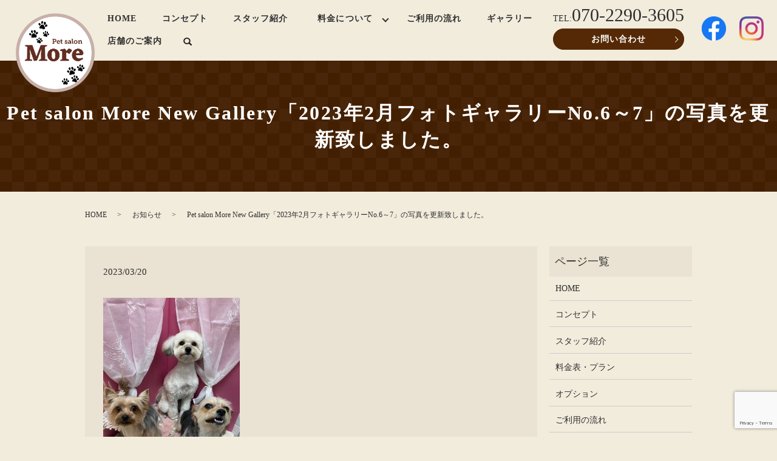

--- FILE ---
content_type: text/html; charset=UTF-8
request_url: https://www.pet-salon-more.com/news/1224
body_size: 6206
content:
  <!DOCTYPE HTML>
<html lang="ja">
<head prefix="og: http://ogp.me/ns# fb: http://ogp.me/ns/fb# article: http://ogp.me/ns/article#">
  <meta charset="utf-8">
  <meta http-equiv="X-UA-Compatible" content="IE=edge,chrome=1">
  <meta name="viewport" content="width=device-width, initial-scale=1">
  <title>Pet salon More New Gallery「2023年2月フォトギャラリーNo.6～7」の写真を更新致しました。</title>

		<!-- All in One SEO 4.1.0.3 -->
		<link rel="canonical" href="https://www.pet-salon-more.com/news/1224" />
		<meta property="og:site_name" content="Pet salon More" />
		<meta property="og:type" content="article" />
		<meta property="og:title" content="Pet salon More New Gallery「2023年2月フォトギャラリーNo.6～7」の写真を更新致しました。" />
		<meta property="og:url" content="https://www.pet-salon-more.com/news/1224" />
		<meta property="og:image" content="https://www.pet-salon-more.com/wp-content/uploads/logo_ogp.jpg" />
		<meta property="og:image:secure_url" content="https://www.pet-salon-more.com/wp-content/uploads/logo_ogp.jpg" />
		<meta property="og:image:width" content="1200" />
		<meta property="og:image:height" content="630" />
		<meta property="article:published_time" content="2023-03-20T11:11:48Z" />
		<meta property="article:modified_time" content="2023-03-20T11:11:48Z" />
		<meta name="twitter:card" content="summary_large_image" />
		<meta name="twitter:domain" content="www.pet-salon-more.com" />
		<meta name="twitter:title" content="Pet salon More New Gallery「2023年2月フォトギャラリーNo.6～7」の写真を更新致しました。" />
		<meta name="twitter:image" content="https://www.pet-salon-more.com/wp-content/uploads/logo_ogp.jpg" />
		<script type="application/ld+json" class="aioseo-schema">
			{"@context":"https:\/\/schema.org","@graph":[{"@type":"WebSite","@id":"https:\/\/www.pet-salon-more.com\/#website","url":"https:\/\/www.pet-salon-more.com\/","name":"Pet salon More","description":"\u4e16\u7530\u8c37\u533a\u306b\u3042\u308bPet salon More\u306f\u3001\u3044\u308d\u3044\u308d\u306a\u300c\u3082\u3063\u3068\u300d\u3092\u63d0\u4f9b\u3067\u304d\u308b\u30b5\u30ed\u30f3\u3092\u76ee\u6307\u3057\u3066\u3044\u307e\u3059\u3002","publisher":{"@id":"https:\/\/www.pet-salon-more.com\/#organization"}},{"@type":"Organization","@id":"https:\/\/www.pet-salon-more.com\/#organization","name":"Pet Salon More","url":"https:\/\/www.pet-salon-more.com\/","logo":{"@type":"ImageObject","@id":"https:\/\/www.pet-salon-more.com\/#organizationLogo","url":"https:\/\/www.pet-salon-more.com\/wp-content\/uploads\/logo_ogp.jpg","width":"1200","height":"630"},"image":{"@id":"https:\/\/www.pet-salon-more.com\/#organizationLogo"}},{"@type":"BreadcrumbList","@id":"https:\/\/www.pet-salon-more.com\/news\/1224#breadcrumblist","itemListElement":[{"@type":"ListItem","@id":"https:\/\/www.pet-salon-more.com\/#listItem","position":"1","item":{"@id":"https:\/\/www.pet-salon-more.com\/#item","name":"\u30db\u30fc\u30e0","description":"\u4e16\u7530\u8c37\u533a\u306b\u3042\u308bPet salon More\u306f\u3001\u3044\u308d\u3044\u308d\u306a\u300c\u3082\u3063\u3068\u300d\u3092\u63d0\u4f9b\u3067\u304d\u308b\u30b5\u30ed\u30f3\u3092\u76ee\u6307\u3057\u3066\u3044\u307e\u3059\u3002","url":"https:\/\/www.pet-salon-more.com\/"},"nextItem":"https:\/\/www.pet-salon-more.com\/news\/#listItem"},{"@type":"ListItem","@id":"https:\/\/www.pet-salon-more.com\/news\/#listItem","position":"2","item":{"@id":"https:\/\/www.pet-salon-more.com\/news\/#item","name":"\u304a\u77e5\u3089\u305b","url":"https:\/\/www.pet-salon-more.com\/news\/"},"previousItem":"https:\/\/www.pet-salon-more.com\/#listItem"}]},{"@type":"Person","@id":"https:\/\/www.pet-salon-more.com\/author\/authorname#author","url":"https:\/\/www.pet-salon-more.com\/author\/authorname","name":"root","image":{"@type":"ImageObject","@id":"https:\/\/www.pet-salon-more.com\/news\/1224#authorImage","url":"https:\/\/secure.gravatar.com\/avatar\/91fea1e8b24598ae19191a59743fab2c?s=96&d=mm&r=g","width":"96","height":"96","caption":"root"}},{"@type":"WebPage","@id":"https:\/\/www.pet-salon-more.com\/news\/1224#webpage","url":"https:\/\/www.pet-salon-more.com\/news\/1224","name":"Pet salon More New Gallery\u300c2023\u5e742\u6708\u30d5\u30a9\u30c8\u30ae\u30e3\u30e9\u30ea\u30fcNo.6\uff5e7\u300d\u306e\u5199\u771f\u3092\u66f4\u65b0\u81f4\u3057\u307e\u3057\u305f\u3002","inLanguage":"ja","isPartOf":{"@id":"https:\/\/www.pet-salon-more.com\/#website"},"breadcrumb":{"@id":"https:\/\/www.pet-salon-more.com\/news\/1224#breadcrumblist"},"author":"https:\/\/www.pet-salon-more.com\/news\/1224#author","creator":"https:\/\/www.pet-salon-more.com\/news\/1224#author","datePublished":"2023-03-20T11:11:48+09:00","dateModified":"2023-03-20T11:11:48+09:00"},{"@type":"Article","@id":"https:\/\/www.pet-salon-more.com\/news\/1224#article","name":"Pet salon More New Gallery\u300c2023\u5e742\u6708\u30d5\u30a9\u30c8\u30ae\u30e3\u30e9\u30ea\u30fcNo.6\uff5e7\u300d\u306e\u5199\u771f\u3092\u66f4\u65b0\u81f4\u3057\u307e\u3057\u305f\u3002","headline":"Pet salon More New Gallery\u300c2023\u5e742\u6708\u30d5\u30a9\u30c8\u30ae\u30e3\u30e9\u30ea\u30fcNo.6\uff5e7\u300d\u306e\u5199\u771f\u3092\u66f4\u65b0\u81f4\u3057\u307e\u3057\u305f\u3002","author":{"@id":"https:\/\/www.pet-salon-more.com\/author\/authorname#author"},"publisher":{"@id":"https:\/\/www.pet-salon-more.com\/#organization"},"datePublished":"2023-03-20T11:11:48+09:00","dateModified":"2023-03-20T11:11:48+09:00","articleSection":"\u304a\u77e5\u3089\u305b","mainEntityOfPage":{"@id":"https:\/\/www.pet-salon-more.com\/news\/1224#webpage"},"isPartOf":{"@id":"https:\/\/www.pet-salon-more.com\/news\/1224#webpage"},"image":{"@type":"ImageObject","@id":"https:\/\/www.pet-salon-more.com\/#articleImage","url":"\/wp-content\/uploads\/IMG-1896-225x300.jpg"}}]}
		</script>
		<!-- All in One SEO -->

<link rel='dns-prefetch' href='//www.google.com' />
<link rel="alternate" type="application/rss+xml" title="Pet salon More &raquo; Pet salon More New Gallery「2023年2月フォトギャラリーNo.6～7」の写真を更新致しました。 のコメントのフィード" href="https://www.pet-salon-more.com/news/1224/feed" />
<link rel='stylesheet' id='wp-block-library-css'  href='https://www.pet-salon-more.com/wp-includes/css/dist/block-library/style.min.css?ver=5.7.14' type='text/css' media='all' />
<link rel='stylesheet' id='contact-form-7-css'  href='https://www.pet-salon-more.com/wp-content/plugins/contact-form-7/includes/css/styles.css?ver=5.4.1' type='text/css' media='all' />
<script type='text/javascript' src='https://www.pet-salon-more.com/wp-content/themes/pet-salon-more.com_theme/assets/js/vendor/jquery.min.js?ver=5.7.14' id='jquery-js'></script>
<link rel='shortlink' href='https://www.pet-salon-more.com/?p=1224' />
<style>.gallery .gallery-item img { width: auto; height: auto; }</style>  <link href="https://www.pet-salon-more.com/wp-content/themes/pet-salon-more.com_theme/assets/css/main.css?1768676528" rel="stylesheet" >
  <script src="https://www.pet-salon-more.com/wp-content/themes/pet-salon-more.com_theme/assets/js/vendor/respond.min.js"></script>
  <script type="application/ld+json">
  {
    "@context": "http://schema.org",
    "@type": "BreadcrumbList",
    "itemListElement":
    [
      {
      "@type": "ListItem",
      "position": 1,
      "item":
      {
        "@id": "https://www.pet-salon-more.com/",
        "name": "Pet salon More"
      }
    },
{
      "@type": "ListItem",
      "position": 2,
      "item":
      {
        "@id": "https://www.pet-salon-more.com/category/news/",
        "name": "お知らせ"
      }
    },
{
      "@type": "ListItem",
      "position": 3,
      "item":
      {
        "@id": "https://www.pet-salon-more.com/news/1224/",
        "name": "Pet salon More New Gallery「2023年2月フォトギャラリーNo.6～7」の写真を更新致しました。"
      }
    }    ]
  }
  </script>


<script type="application/ld+json">
  {
    "@context": "http://schema.org/",
    "@type": "LocalBusiness",
    "name": "Pet salon More",
    "address": "〒157-0062 東京都世田谷区南烏山1丁目15-25 クープル南原1F",
    "telephone": "070-2290-3605",
    "faxNumber": "",
    "url": "https://www.pet-salon-more.com",
    "email": "info@pet-salon-more.com",
    "image": "https://www.pet-salon-more.com/wp-content/uploads/logo_ogp.jpg",
    "logo": "https://www.pet-salon-more.com/wp-content/uploads/logo_org.png"
  }
</script>
</head>
<body class="scrollTop">

  <div id="fb-root"></div>
  <script>(function(d, s, id) {
    var js, fjs = d.getElementsByTagName(s)[0];
    if (d.getElementById(id)) return;
    js = d.createElement(s); js.id = id;
    js.src = "https://connect.facebook.net/ja_JP/sdk.js#xfbml=1&version=v2.9";
    fjs.parentNode.insertBefore(js, fjs);
  }(document, 'script', 'facebook-jssdk'));</script>

  <header>
    <div class="primary_header">
      <div class="container">
        <div class="row">
          <div class="hdr_info_wrap">
            <div class="hdr_info">
          		<div class="hdr_info__inner">
          			<p class="hdr_info__tel">TEL:<span>070-2290-3605</span></p>
                <p class="more hdr_info__button">
                  <a href="/contact" class="add_arrow">お問い合わせ</a>
                </p>
                <span class="hdr_info_sp"><a href="tel:070-2290-3605"><img src="/wp-content/uploads/icon_tel.png" alt="TEL"></a></span>
              </div>
              <div class="row sp_image_cols sp_col2 sns-button-wrap">
          			<div class="col span_6">
          				<figure>
          					<a href="https://www.facebook.com/Pet-salon-More-%E3%82%AF%E3%83%BC%E3%83%97%E3%83%AB%E5%8D%97%E5%8E%9F-100760232358520" target="_blank"><img src="/wp-content/uploads/facebook.png" alt="Facebook"></a>
          				</figure>
          			</div>
          			<div class="col span_6">
          				<figure>
          					<a href="https://www.instagram.com/petsalonmore/" target="_blank"><img src="/wp-content/uploads/instagram.png" alt="Instagram"></a>
          				</figure>
          			</div>
          		</div>
            </div>
          </div>
                    <div class="title">
            <a href="https://www.pet-salon-more.com/">
              <img src="/wp-content/uploads/logo.png" alt="Pet salon More"/>
            </a>
          </div>
          <nav class="global_nav"><ul><li><a href="https://www.pet-salon-more.com/">HOME</a></li>
<li><a href="https://www.pet-salon-more.com/concept">コンセプト</a></li>
<li><a href="https://www.pet-salon-more.com/staff">スタッフ紹介</a></li>
<li class="has_under"><a href="#">料金について</a>
<ul class="sub-menu">
	<li><a href="https://www.pet-salon-more.com/fee">料金表・プラン</a></li>
	<li><a href="https://www.pet-salon-more.com/option">オプション</a></li>
</ul>
</li>
<li><a href="https://www.pet-salon-more.com/flow">ご利用の流れ</a></li>
<li><a href="https://www.pet-salon-more.com/gallery">ギャラリー</a></li>
<li><a href="https://www.pet-salon-more.com/guide">店舗のご案内</a></li>

                <li class="gnav_search">
                  <a href="#">search</a>
  <div class="epress_search">
    <form method="get" action="https://www.pet-salon-more.com/">
      <input type="text" placeholder="" class="text" name="s" autocomplete="off" value="">
      <input type="submit" value="Search" class="submit">
    </form>
  </div>
  </li>
              </ul>
              <div class="menu_icon">
                <a href="#menu"><span>メニュー開閉</span></a>
              </div></nav>        </div>
      </div>
    </div>
  </header>

  <main>
              <h1 class="wow" style="">
                  Pet salon More New Gallery「2023年2月フォトギャラリーNo.6～7」の写真を更新致しました。                      </h1>

    
    <div class="bread_wrap">
      <div class="container gutters">
        <div class="row bread">
              <ul class="col span_12">
                <li><a href="https://www.pet-salon-more.com">HOME</a></li>
                        <li><a href="https://www.pet-salon-more.com/category/news">お知らせ</a></li>
                                    <li>Pet salon More New Gallery「2023年2月フォトギャラリーNo.6～7」の写真を更新致しました。</li>
                            </ul>
          </div>
      </div>
    </div>
    <section>
      <div class="container gutters">
        <div class="row">
                    <div class="col span_9 column_main">
                  <article class="row article_detail">
      <div class="article_date">
        <p>2023/03/20</p>
      </div>
      <div class="row">
        <div class="col span_12">
          <img src="/wp-content/uploads/IMG-1896-225x300.jpg" alt="" class="wp-edited-image" /><br /><br /><br /><span>Pet salon More New Gallery <a href="https://www.pet-salon-more.com/category/gallery2">ギャラリー (pet-salon-more.com)</a>を更新致しました。</span><br /><br /><span>撮影ブースの前でトリミング後の姿、トリミング中の姿をお撮りして、お写真のプレゼントを行っています。</span><br /><br /><a href="https://www.instagram.com/petsalonmore/">Pet salon More(@petsalonmore) • Instagram写真と動画</a><br /><br /><span>インスタグラムも、更新中ですのでご覧ください。</span><br /><br /><br /><span>ご新規様、ご予約承り中です。<br /></span><br /><br /><span>当日のご予約はお電話でお気軽にお問い合わせください。</span><br /><br /><span>また営業時間外は、下記サイトより仮予約も可能となっております。</span><br /><br /><a href="https://step.petlife.asia/petreserve/subjectlist/index/cid/s1249323?SITE_CODE=hp">Pet salon More | EPARKペットライフ (petlife.asia)</a><br /><br /><br /><span>杉並区に近接、世田谷区にあるわんちゃん、ねこちゃんのトリミングサロンです。<br /><br /></span><span>Pet salon More</span><br /><span>〒157-0062<br />東京都世田谷区南烏山1丁目15-25 </span><span>クープル南原1F</span><br /><span>営業時間:</span><span>10:00～19:00<br /></span><span>電話番号:</span><a href="tel:070-2290-3605">070-2290-3605</a><br /><br /><span>・【京王線】八幡山駅から徒歩7分</span><br /><span>・【京王線】芦花公園駅から徒歩7分<br />・駐車場1台完備。<br />・クレジットカード、バーコード決済、各種対応しております。</span>        </div>
      </div>

          </article>

    <div class='epress_pager'>
      <div class="epress_pager_prev">
        <a href="https://www.pet-salon-more.com/news/1198" rel="prev">Pet salon More New Gallery「2023年2月フォトギャラリーNo.4～5」の写真を更新致しました。</a>      </div>
      <div class="epress_pager_next">
        <a href="https://www.pet-salon-more.com/news/1243" rel="next">Pet salon More New Gallery「2023年2月フォトギャラリーNo.8～9」の写真を更新致しました。</a>      </div>
    </div>
                </div>
          <div class="col span_3 column_sub">
            <div class="sidebar">
  <div class="widget_wrap"><p class="widget_header">ページ一覧</p>
			<ul>
				<li class="page_item page-item-14"><a href="https://www.pet-salon-more.com/">HOME</a></li>
<li class="page_item page-item-17"><a href="https://www.pet-salon-more.com/concept">コンセプト</a></li>
<li class="page_item page-item-29"><a href="https://www.pet-salon-more.com/staff">スタッフ紹介</a></li>
<li class="page_item page-item-19"><a href="https://www.pet-salon-more.com/fee">料金表・プラン</a></li>
<li class="page_item page-item-27"><a href="https://www.pet-salon-more.com/option">オプション</a></li>
<li class="page_item page-item-21"><a href="https://www.pet-salon-more.com/flow">ご利用の流れ</a></li>
<li class="page_item page-item-23"><a href="https://www.pet-salon-more.com/gallery">ギャラリー</a></li>
<li class="page_item page-item-25"><a href="https://www.pet-salon-more.com/guide">店舗のご案内</a></li>
<li class="page_item page-item-12"><a href="https://www.pet-salon-more.com/contact">お問い合わせ</a></li>
<li class="page_item page-item-15"><a href="https://www.pet-salon-more.com/policy">プライバシーポリシー</a></li>
<li class="page_item page-item-16"><a href="https://www.pet-salon-more.com/sitemap">サイトマップ</a></li>
			</ul>

			</div><div class="widget_wrap"><p class="widget_header">カテゴリー</p>
			<ul>
					<li class="cat-item cat-item-2"><a href="https://www.pet-salon-more.com/category/news">お知らせ</a>
</li>
	<li class="cat-item cat-item-9"><a href="https://www.pet-salon-more.com/category/gallery2">ギャラリー</a>
</li>
			</ul>

			</div>
		<div class="widget_wrap">
		<p class="widget_header">最近の投稿</p>
		<ul>
											<li>
					<a href="https://www.pet-salon-more.com/news/1712">Pet salon More 2026年1月の定休日のお知らせです。</a>
									</li>
											<li>
					<a href="https://www.pet-salon-more.com/news/1708">Pet salon More 2025年12月の定休日のお知らせです。</a>
									</li>
											<li>
					<a href="https://www.pet-salon-more.com/news/1704">Pet salon More 2025年11月の定休日のお知らせです。</a>
									</li>
											<li>
					<a href="https://www.pet-salon-more.com/news/1699">Pet salon More 2025年10月の定休日のお知らせです。</a>
									</li>
											<li>
					<a href="https://www.pet-salon-more.com/news/1695">Pet salon More 2025年9月の定休日のお知らせです。</a>
									</li>
					</ul>

		</div>1</div>
<div>
<style>
.share_button {
  letter-spacing: -.40em;
  padding-top: 30px;
  margin-bottom: 7%;
  list-style: none;
}
.share_button > * {
  letter-spacing: normal;
  vertical-align: bottom;
  margin: 10px 0;
  line-height: 0;
}
.column_sub .share_button {
  margin-top: 0;
  padding-top: 0;
}
@media ( min-width : 768px ) {
  footer .share_button{
    padding-top: 30px;
    margin-bottom: 10px;
    text-align: center;
  }
  footer .share_button li{
    margin: 0 10px 0 0;
    display: inline-block;
  }
  footer .share_button li:last-child{
    margin-right: 0;
  }
}
</style>
  <ul class="container share_button">
    <li>
      <!-- Facebook -->
      <div class="fb-share-button" data-href="https://www.pet-salon-more.com/news/1224" data-layout="button" data-size="small" data-mobile-iframe="false"><a class="fb-xfbml-parse-ignore" target="_blank" href="https://www.facebook.com/sharer/sharer.php?u=http%3A%2F%2Fwww.%2F&amp;src=sdkpreparse">シェア</a></div>
    </li>
    <li>
      <!-- Twitter -->
      <a href="https://twitter.com/share" class="twitter-share-button" data-lang="ja">ツイート</a>
      <script>!function(d,s,id){var js,fjs=d.getElementsByTagName(s)[0],p=/^http:/.test(d.location)?'http':'https';if(!d.getElementById(id)){js=d.createElement(s);js.id=id;js.src=p+'://platform.twitter.com/widgets.js';fjs.parentNode.insertBefore(js,fjs);}}(document,'script','twitter-wjs');</script>
    </li>
    <li>
      <!-- LINE -->
      <div class="line-it-button" data-lang="ja" data-type="share-a" data-ver="3" data-url="https://www.pet-salon-more.com/news/1224" data-color="default" data-size="small" data-count="false" style="display: none;"></div>
      <script src="https://www.line-website.com/social-plugins/js/thirdparty/loader.min.js" async="async" defer="defer"></script>
    </li>
  </ul>
</div>
          </div>
                  </div>
      </div>
    </section>

  </main>
<footer>    <div class="footer_fixed">
      <p class="more text-center">
        <a href="tel:070-2290-3605" class="add_arrow">
          <span class="button__text"><i class="fas fa-phone"></i>電話</span>
        </a>
      </p>
      <p class="more text-center">
        <a href="/contact" class="add_arrow">
          <span class="button__text"><i class="fas fa-mobile-alt"></i>お問い合わせ</span>
        </a>
      </p>
      <p class="more text-center exLink">
        <a href="https://step.petlife.asia/petreserve/subjectlist/index/cid/s1249323?SITE_CODE=hp" class="add_arrow" target="_blank" rel="noopener noreferrer">
          <span class="button__text"><i class="fas fa-mobile-alt"></i>Web予約</span>
        </a>
      </p>
    </div>
    <div class="footer_nav_wrap">
      <div class="container">
        <div class="row">
        <nav class="col span_12 pc-only"><ul><li><a href="https://www.pet-salon-more.com/">HOME</a></li>
<li><a href="https://www.pet-salon-more.com/concept">コンセプト</a></li>
<li><a href="https://www.pet-salon-more.com/staff">スタッフ紹介</a></li>
<li><a href="https://www.pet-salon-more.com/fee">料金表・プラン</a></li>
<li><a href="https://www.pet-salon-more.com/option">オプション</a></li>
<li><a href="https://www.pet-salon-more.com/flow">ご利用の流れ</a></li>
<li><a href="https://www.pet-salon-more.com/gallery">ギャラリー</a></li>
<li><a href="https://www.pet-salon-more.com/guide">店舗のご案内</a></li>
<li><a href="https://www.pet-salon-more.com/contact">お問い合わせ</a></li>
<li><a href="https://www.pet-salon-more.com/policy">プライバシーポリシー</a></li>
<li><a href="https://www.pet-salon-more.com/sitemap">サイトマップ</a></li>
</ul></nav>        </div>
      </div>
    </div>
    <div class="footer_copyright_wrap">
      <div class="container">
        <div class="row">
          <div class="col span_12">
            <p>Copyright &copy; Pet salon More All Rights Reserved.<br>
              【掲載の記事・写真・イラストなどの無断複写・転載を禁じます】</p>
          </div>
        </div>
      </div>
    </div>
    <p class="pagetop"><a href="#top"></a></p>
  </footer>

  <script src="https://www.pet-salon-more.com/wp-content/themes/pet-salon-more.com_theme/assets/js/vendor/bundle.js"></script>
  <script src="https://www.pet-salon-more.com/wp-content/themes/pet-salon-more.com_theme/assets/js/main.js?"></script>

  <script type='text/javascript' src='https://www.pet-salon-more.com/wp-includes/js/dist/vendor/wp-polyfill.min.js?ver=7.4.4' id='wp-polyfill-js'></script>
<script type='text/javascript' id='wp-polyfill-js-after'>
( 'fetch' in window ) || document.write( '<script src="https://www.pet-salon-more.com/wp-includes/js/dist/vendor/wp-polyfill-fetch.min.js?ver=3.0.0"></scr' + 'ipt>' );( document.contains ) || document.write( '<script src="https://www.pet-salon-more.com/wp-includes/js/dist/vendor/wp-polyfill-node-contains.min.js?ver=3.42.0"></scr' + 'ipt>' );( window.DOMRect ) || document.write( '<script src="https://www.pet-salon-more.com/wp-includes/js/dist/vendor/wp-polyfill-dom-rect.min.js?ver=3.42.0"></scr' + 'ipt>' );( window.URL && window.URL.prototype && window.URLSearchParams ) || document.write( '<script src="https://www.pet-salon-more.com/wp-includes/js/dist/vendor/wp-polyfill-url.min.js?ver=3.6.4"></scr' + 'ipt>' );( window.FormData && window.FormData.prototype.keys ) || document.write( '<script src="https://www.pet-salon-more.com/wp-includes/js/dist/vendor/wp-polyfill-formdata.min.js?ver=3.0.12"></scr' + 'ipt>' );( Element.prototype.matches && Element.prototype.closest ) || document.write( '<script src="https://www.pet-salon-more.com/wp-includes/js/dist/vendor/wp-polyfill-element-closest.min.js?ver=2.0.2"></scr' + 'ipt>' );( 'objectFit' in document.documentElement.style ) || document.write( '<script src="https://www.pet-salon-more.com/wp-includes/js/dist/vendor/wp-polyfill-object-fit.min.js?ver=2.3.4"></scr' + 'ipt>' );
</script>
<script type='text/javascript' id='contact-form-7-js-extra'>
/* <![CDATA[ */
var wpcf7 = {"api":{"root":"https:\/\/www.pet-salon-more.com\/wp-json\/","namespace":"contact-form-7\/v1"}};
/* ]]> */
</script>
<script type='text/javascript' src='https://www.pet-salon-more.com/wp-content/plugins/contact-form-7/includes/js/index.js?ver=5.4.1' id='contact-form-7-js'></script>
<script type='text/javascript' src='https://www.google.com/recaptcha/api.js?render=6LdTGMoeAAAAAJ87xI4ewkyw40pMY8E5q31GPnxj&#038;ver=3.0' id='google-recaptcha-js'></script>
<script type='text/javascript' id='wpcf7-recaptcha-js-extra'>
/* <![CDATA[ */
var wpcf7_recaptcha = {"sitekey":"6LdTGMoeAAAAAJ87xI4ewkyw40pMY8E5q31GPnxj","actions":{"homepage":"homepage","contactform":"contactform"}};
/* ]]> */
</script>
<script type='text/javascript' src='https://www.pet-salon-more.com/wp-content/plugins/contact-form-7/modules/recaptcha/index.js?ver=5.4.1' id='wpcf7-recaptcha-js'></script>
</body>
</html>


--- FILE ---
content_type: text/html; charset=utf-8
request_url: https://www.google.com/recaptcha/api2/anchor?ar=1&k=6LdTGMoeAAAAAJ87xI4ewkyw40pMY8E5q31GPnxj&co=aHR0cHM6Ly93d3cucGV0LXNhbG9uLW1vcmUuY29tOjQ0Mw..&hl=en&v=PoyoqOPhxBO7pBk68S4YbpHZ&size=invisible&anchor-ms=20000&execute-ms=30000&cb=2fwsfgcpv46q
body_size: 48587
content:
<!DOCTYPE HTML><html dir="ltr" lang="en"><head><meta http-equiv="Content-Type" content="text/html; charset=UTF-8">
<meta http-equiv="X-UA-Compatible" content="IE=edge">
<title>reCAPTCHA</title>
<style type="text/css">
/* cyrillic-ext */
@font-face {
  font-family: 'Roboto';
  font-style: normal;
  font-weight: 400;
  font-stretch: 100%;
  src: url(//fonts.gstatic.com/s/roboto/v48/KFO7CnqEu92Fr1ME7kSn66aGLdTylUAMa3GUBHMdazTgWw.woff2) format('woff2');
  unicode-range: U+0460-052F, U+1C80-1C8A, U+20B4, U+2DE0-2DFF, U+A640-A69F, U+FE2E-FE2F;
}
/* cyrillic */
@font-face {
  font-family: 'Roboto';
  font-style: normal;
  font-weight: 400;
  font-stretch: 100%;
  src: url(//fonts.gstatic.com/s/roboto/v48/KFO7CnqEu92Fr1ME7kSn66aGLdTylUAMa3iUBHMdazTgWw.woff2) format('woff2');
  unicode-range: U+0301, U+0400-045F, U+0490-0491, U+04B0-04B1, U+2116;
}
/* greek-ext */
@font-face {
  font-family: 'Roboto';
  font-style: normal;
  font-weight: 400;
  font-stretch: 100%;
  src: url(//fonts.gstatic.com/s/roboto/v48/KFO7CnqEu92Fr1ME7kSn66aGLdTylUAMa3CUBHMdazTgWw.woff2) format('woff2');
  unicode-range: U+1F00-1FFF;
}
/* greek */
@font-face {
  font-family: 'Roboto';
  font-style: normal;
  font-weight: 400;
  font-stretch: 100%;
  src: url(//fonts.gstatic.com/s/roboto/v48/KFO7CnqEu92Fr1ME7kSn66aGLdTylUAMa3-UBHMdazTgWw.woff2) format('woff2');
  unicode-range: U+0370-0377, U+037A-037F, U+0384-038A, U+038C, U+038E-03A1, U+03A3-03FF;
}
/* math */
@font-face {
  font-family: 'Roboto';
  font-style: normal;
  font-weight: 400;
  font-stretch: 100%;
  src: url(//fonts.gstatic.com/s/roboto/v48/KFO7CnqEu92Fr1ME7kSn66aGLdTylUAMawCUBHMdazTgWw.woff2) format('woff2');
  unicode-range: U+0302-0303, U+0305, U+0307-0308, U+0310, U+0312, U+0315, U+031A, U+0326-0327, U+032C, U+032F-0330, U+0332-0333, U+0338, U+033A, U+0346, U+034D, U+0391-03A1, U+03A3-03A9, U+03B1-03C9, U+03D1, U+03D5-03D6, U+03F0-03F1, U+03F4-03F5, U+2016-2017, U+2034-2038, U+203C, U+2040, U+2043, U+2047, U+2050, U+2057, U+205F, U+2070-2071, U+2074-208E, U+2090-209C, U+20D0-20DC, U+20E1, U+20E5-20EF, U+2100-2112, U+2114-2115, U+2117-2121, U+2123-214F, U+2190, U+2192, U+2194-21AE, U+21B0-21E5, U+21F1-21F2, U+21F4-2211, U+2213-2214, U+2216-22FF, U+2308-230B, U+2310, U+2319, U+231C-2321, U+2336-237A, U+237C, U+2395, U+239B-23B7, U+23D0, U+23DC-23E1, U+2474-2475, U+25AF, U+25B3, U+25B7, U+25BD, U+25C1, U+25CA, U+25CC, U+25FB, U+266D-266F, U+27C0-27FF, U+2900-2AFF, U+2B0E-2B11, U+2B30-2B4C, U+2BFE, U+3030, U+FF5B, U+FF5D, U+1D400-1D7FF, U+1EE00-1EEFF;
}
/* symbols */
@font-face {
  font-family: 'Roboto';
  font-style: normal;
  font-weight: 400;
  font-stretch: 100%;
  src: url(//fonts.gstatic.com/s/roboto/v48/KFO7CnqEu92Fr1ME7kSn66aGLdTylUAMaxKUBHMdazTgWw.woff2) format('woff2');
  unicode-range: U+0001-000C, U+000E-001F, U+007F-009F, U+20DD-20E0, U+20E2-20E4, U+2150-218F, U+2190, U+2192, U+2194-2199, U+21AF, U+21E6-21F0, U+21F3, U+2218-2219, U+2299, U+22C4-22C6, U+2300-243F, U+2440-244A, U+2460-24FF, U+25A0-27BF, U+2800-28FF, U+2921-2922, U+2981, U+29BF, U+29EB, U+2B00-2BFF, U+4DC0-4DFF, U+FFF9-FFFB, U+10140-1018E, U+10190-1019C, U+101A0, U+101D0-101FD, U+102E0-102FB, U+10E60-10E7E, U+1D2C0-1D2D3, U+1D2E0-1D37F, U+1F000-1F0FF, U+1F100-1F1AD, U+1F1E6-1F1FF, U+1F30D-1F30F, U+1F315, U+1F31C, U+1F31E, U+1F320-1F32C, U+1F336, U+1F378, U+1F37D, U+1F382, U+1F393-1F39F, U+1F3A7-1F3A8, U+1F3AC-1F3AF, U+1F3C2, U+1F3C4-1F3C6, U+1F3CA-1F3CE, U+1F3D4-1F3E0, U+1F3ED, U+1F3F1-1F3F3, U+1F3F5-1F3F7, U+1F408, U+1F415, U+1F41F, U+1F426, U+1F43F, U+1F441-1F442, U+1F444, U+1F446-1F449, U+1F44C-1F44E, U+1F453, U+1F46A, U+1F47D, U+1F4A3, U+1F4B0, U+1F4B3, U+1F4B9, U+1F4BB, U+1F4BF, U+1F4C8-1F4CB, U+1F4D6, U+1F4DA, U+1F4DF, U+1F4E3-1F4E6, U+1F4EA-1F4ED, U+1F4F7, U+1F4F9-1F4FB, U+1F4FD-1F4FE, U+1F503, U+1F507-1F50B, U+1F50D, U+1F512-1F513, U+1F53E-1F54A, U+1F54F-1F5FA, U+1F610, U+1F650-1F67F, U+1F687, U+1F68D, U+1F691, U+1F694, U+1F698, U+1F6AD, U+1F6B2, U+1F6B9-1F6BA, U+1F6BC, U+1F6C6-1F6CF, U+1F6D3-1F6D7, U+1F6E0-1F6EA, U+1F6F0-1F6F3, U+1F6F7-1F6FC, U+1F700-1F7FF, U+1F800-1F80B, U+1F810-1F847, U+1F850-1F859, U+1F860-1F887, U+1F890-1F8AD, U+1F8B0-1F8BB, U+1F8C0-1F8C1, U+1F900-1F90B, U+1F93B, U+1F946, U+1F984, U+1F996, U+1F9E9, U+1FA00-1FA6F, U+1FA70-1FA7C, U+1FA80-1FA89, U+1FA8F-1FAC6, U+1FACE-1FADC, U+1FADF-1FAE9, U+1FAF0-1FAF8, U+1FB00-1FBFF;
}
/* vietnamese */
@font-face {
  font-family: 'Roboto';
  font-style: normal;
  font-weight: 400;
  font-stretch: 100%;
  src: url(//fonts.gstatic.com/s/roboto/v48/KFO7CnqEu92Fr1ME7kSn66aGLdTylUAMa3OUBHMdazTgWw.woff2) format('woff2');
  unicode-range: U+0102-0103, U+0110-0111, U+0128-0129, U+0168-0169, U+01A0-01A1, U+01AF-01B0, U+0300-0301, U+0303-0304, U+0308-0309, U+0323, U+0329, U+1EA0-1EF9, U+20AB;
}
/* latin-ext */
@font-face {
  font-family: 'Roboto';
  font-style: normal;
  font-weight: 400;
  font-stretch: 100%;
  src: url(//fonts.gstatic.com/s/roboto/v48/KFO7CnqEu92Fr1ME7kSn66aGLdTylUAMa3KUBHMdazTgWw.woff2) format('woff2');
  unicode-range: U+0100-02BA, U+02BD-02C5, U+02C7-02CC, U+02CE-02D7, U+02DD-02FF, U+0304, U+0308, U+0329, U+1D00-1DBF, U+1E00-1E9F, U+1EF2-1EFF, U+2020, U+20A0-20AB, U+20AD-20C0, U+2113, U+2C60-2C7F, U+A720-A7FF;
}
/* latin */
@font-face {
  font-family: 'Roboto';
  font-style: normal;
  font-weight: 400;
  font-stretch: 100%;
  src: url(//fonts.gstatic.com/s/roboto/v48/KFO7CnqEu92Fr1ME7kSn66aGLdTylUAMa3yUBHMdazQ.woff2) format('woff2');
  unicode-range: U+0000-00FF, U+0131, U+0152-0153, U+02BB-02BC, U+02C6, U+02DA, U+02DC, U+0304, U+0308, U+0329, U+2000-206F, U+20AC, U+2122, U+2191, U+2193, U+2212, U+2215, U+FEFF, U+FFFD;
}
/* cyrillic-ext */
@font-face {
  font-family: 'Roboto';
  font-style: normal;
  font-weight: 500;
  font-stretch: 100%;
  src: url(//fonts.gstatic.com/s/roboto/v48/KFO7CnqEu92Fr1ME7kSn66aGLdTylUAMa3GUBHMdazTgWw.woff2) format('woff2');
  unicode-range: U+0460-052F, U+1C80-1C8A, U+20B4, U+2DE0-2DFF, U+A640-A69F, U+FE2E-FE2F;
}
/* cyrillic */
@font-face {
  font-family: 'Roboto';
  font-style: normal;
  font-weight: 500;
  font-stretch: 100%;
  src: url(//fonts.gstatic.com/s/roboto/v48/KFO7CnqEu92Fr1ME7kSn66aGLdTylUAMa3iUBHMdazTgWw.woff2) format('woff2');
  unicode-range: U+0301, U+0400-045F, U+0490-0491, U+04B0-04B1, U+2116;
}
/* greek-ext */
@font-face {
  font-family: 'Roboto';
  font-style: normal;
  font-weight: 500;
  font-stretch: 100%;
  src: url(//fonts.gstatic.com/s/roboto/v48/KFO7CnqEu92Fr1ME7kSn66aGLdTylUAMa3CUBHMdazTgWw.woff2) format('woff2');
  unicode-range: U+1F00-1FFF;
}
/* greek */
@font-face {
  font-family: 'Roboto';
  font-style: normal;
  font-weight: 500;
  font-stretch: 100%;
  src: url(//fonts.gstatic.com/s/roboto/v48/KFO7CnqEu92Fr1ME7kSn66aGLdTylUAMa3-UBHMdazTgWw.woff2) format('woff2');
  unicode-range: U+0370-0377, U+037A-037F, U+0384-038A, U+038C, U+038E-03A1, U+03A3-03FF;
}
/* math */
@font-face {
  font-family: 'Roboto';
  font-style: normal;
  font-weight: 500;
  font-stretch: 100%;
  src: url(//fonts.gstatic.com/s/roboto/v48/KFO7CnqEu92Fr1ME7kSn66aGLdTylUAMawCUBHMdazTgWw.woff2) format('woff2');
  unicode-range: U+0302-0303, U+0305, U+0307-0308, U+0310, U+0312, U+0315, U+031A, U+0326-0327, U+032C, U+032F-0330, U+0332-0333, U+0338, U+033A, U+0346, U+034D, U+0391-03A1, U+03A3-03A9, U+03B1-03C9, U+03D1, U+03D5-03D6, U+03F0-03F1, U+03F4-03F5, U+2016-2017, U+2034-2038, U+203C, U+2040, U+2043, U+2047, U+2050, U+2057, U+205F, U+2070-2071, U+2074-208E, U+2090-209C, U+20D0-20DC, U+20E1, U+20E5-20EF, U+2100-2112, U+2114-2115, U+2117-2121, U+2123-214F, U+2190, U+2192, U+2194-21AE, U+21B0-21E5, U+21F1-21F2, U+21F4-2211, U+2213-2214, U+2216-22FF, U+2308-230B, U+2310, U+2319, U+231C-2321, U+2336-237A, U+237C, U+2395, U+239B-23B7, U+23D0, U+23DC-23E1, U+2474-2475, U+25AF, U+25B3, U+25B7, U+25BD, U+25C1, U+25CA, U+25CC, U+25FB, U+266D-266F, U+27C0-27FF, U+2900-2AFF, U+2B0E-2B11, U+2B30-2B4C, U+2BFE, U+3030, U+FF5B, U+FF5D, U+1D400-1D7FF, U+1EE00-1EEFF;
}
/* symbols */
@font-face {
  font-family: 'Roboto';
  font-style: normal;
  font-weight: 500;
  font-stretch: 100%;
  src: url(//fonts.gstatic.com/s/roboto/v48/KFO7CnqEu92Fr1ME7kSn66aGLdTylUAMaxKUBHMdazTgWw.woff2) format('woff2');
  unicode-range: U+0001-000C, U+000E-001F, U+007F-009F, U+20DD-20E0, U+20E2-20E4, U+2150-218F, U+2190, U+2192, U+2194-2199, U+21AF, U+21E6-21F0, U+21F3, U+2218-2219, U+2299, U+22C4-22C6, U+2300-243F, U+2440-244A, U+2460-24FF, U+25A0-27BF, U+2800-28FF, U+2921-2922, U+2981, U+29BF, U+29EB, U+2B00-2BFF, U+4DC0-4DFF, U+FFF9-FFFB, U+10140-1018E, U+10190-1019C, U+101A0, U+101D0-101FD, U+102E0-102FB, U+10E60-10E7E, U+1D2C0-1D2D3, U+1D2E0-1D37F, U+1F000-1F0FF, U+1F100-1F1AD, U+1F1E6-1F1FF, U+1F30D-1F30F, U+1F315, U+1F31C, U+1F31E, U+1F320-1F32C, U+1F336, U+1F378, U+1F37D, U+1F382, U+1F393-1F39F, U+1F3A7-1F3A8, U+1F3AC-1F3AF, U+1F3C2, U+1F3C4-1F3C6, U+1F3CA-1F3CE, U+1F3D4-1F3E0, U+1F3ED, U+1F3F1-1F3F3, U+1F3F5-1F3F7, U+1F408, U+1F415, U+1F41F, U+1F426, U+1F43F, U+1F441-1F442, U+1F444, U+1F446-1F449, U+1F44C-1F44E, U+1F453, U+1F46A, U+1F47D, U+1F4A3, U+1F4B0, U+1F4B3, U+1F4B9, U+1F4BB, U+1F4BF, U+1F4C8-1F4CB, U+1F4D6, U+1F4DA, U+1F4DF, U+1F4E3-1F4E6, U+1F4EA-1F4ED, U+1F4F7, U+1F4F9-1F4FB, U+1F4FD-1F4FE, U+1F503, U+1F507-1F50B, U+1F50D, U+1F512-1F513, U+1F53E-1F54A, U+1F54F-1F5FA, U+1F610, U+1F650-1F67F, U+1F687, U+1F68D, U+1F691, U+1F694, U+1F698, U+1F6AD, U+1F6B2, U+1F6B9-1F6BA, U+1F6BC, U+1F6C6-1F6CF, U+1F6D3-1F6D7, U+1F6E0-1F6EA, U+1F6F0-1F6F3, U+1F6F7-1F6FC, U+1F700-1F7FF, U+1F800-1F80B, U+1F810-1F847, U+1F850-1F859, U+1F860-1F887, U+1F890-1F8AD, U+1F8B0-1F8BB, U+1F8C0-1F8C1, U+1F900-1F90B, U+1F93B, U+1F946, U+1F984, U+1F996, U+1F9E9, U+1FA00-1FA6F, U+1FA70-1FA7C, U+1FA80-1FA89, U+1FA8F-1FAC6, U+1FACE-1FADC, U+1FADF-1FAE9, U+1FAF0-1FAF8, U+1FB00-1FBFF;
}
/* vietnamese */
@font-face {
  font-family: 'Roboto';
  font-style: normal;
  font-weight: 500;
  font-stretch: 100%;
  src: url(//fonts.gstatic.com/s/roboto/v48/KFO7CnqEu92Fr1ME7kSn66aGLdTylUAMa3OUBHMdazTgWw.woff2) format('woff2');
  unicode-range: U+0102-0103, U+0110-0111, U+0128-0129, U+0168-0169, U+01A0-01A1, U+01AF-01B0, U+0300-0301, U+0303-0304, U+0308-0309, U+0323, U+0329, U+1EA0-1EF9, U+20AB;
}
/* latin-ext */
@font-face {
  font-family: 'Roboto';
  font-style: normal;
  font-weight: 500;
  font-stretch: 100%;
  src: url(//fonts.gstatic.com/s/roboto/v48/KFO7CnqEu92Fr1ME7kSn66aGLdTylUAMa3KUBHMdazTgWw.woff2) format('woff2');
  unicode-range: U+0100-02BA, U+02BD-02C5, U+02C7-02CC, U+02CE-02D7, U+02DD-02FF, U+0304, U+0308, U+0329, U+1D00-1DBF, U+1E00-1E9F, U+1EF2-1EFF, U+2020, U+20A0-20AB, U+20AD-20C0, U+2113, U+2C60-2C7F, U+A720-A7FF;
}
/* latin */
@font-face {
  font-family: 'Roboto';
  font-style: normal;
  font-weight: 500;
  font-stretch: 100%;
  src: url(//fonts.gstatic.com/s/roboto/v48/KFO7CnqEu92Fr1ME7kSn66aGLdTylUAMa3yUBHMdazQ.woff2) format('woff2');
  unicode-range: U+0000-00FF, U+0131, U+0152-0153, U+02BB-02BC, U+02C6, U+02DA, U+02DC, U+0304, U+0308, U+0329, U+2000-206F, U+20AC, U+2122, U+2191, U+2193, U+2212, U+2215, U+FEFF, U+FFFD;
}
/* cyrillic-ext */
@font-face {
  font-family: 'Roboto';
  font-style: normal;
  font-weight: 900;
  font-stretch: 100%;
  src: url(//fonts.gstatic.com/s/roboto/v48/KFO7CnqEu92Fr1ME7kSn66aGLdTylUAMa3GUBHMdazTgWw.woff2) format('woff2');
  unicode-range: U+0460-052F, U+1C80-1C8A, U+20B4, U+2DE0-2DFF, U+A640-A69F, U+FE2E-FE2F;
}
/* cyrillic */
@font-face {
  font-family: 'Roboto';
  font-style: normal;
  font-weight: 900;
  font-stretch: 100%;
  src: url(//fonts.gstatic.com/s/roboto/v48/KFO7CnqEu92Fr1ME7kSn66aGLdTylUAMa3iUBHMdazTgWw.woff2) format('woff2');
  unicode-range: U+0301, U+0400-045F, U+0490-0491, U+04B0-04B1, U+2116;
}
/* greek-ext */
@font-face {
  font-family: 'Roboto';
  font-style: normal;
  font-weight: 900;
  font-stretch: 100%;
  src: url(//fonts.gstatic.com/s/roboto/v48/KFO7CnqEu92Fr1ME7kSn66aGLdTylUAMa3CUBHMdazTgWw.woff2) format('woff2');
  unicode-range: U+1F00-1FFF;
}
/* greek */
@font-face {
  font-family: 'Roboto';
  font-style: normal;
  font-weight: 900;
  font-stretch: 100%;
  src: url(//fonts.gstatic.com/s/roboto/v48/KFO7CnqEu92Fr1ME7kSn66aGLdTylUAMa3-UBHMdazTgWw.woff2) format('woff2');
  unicode-range: U+0370-0377, U+037A-037F, U+0384-038A, U+038C, U+038E-03A1, U+03A3-03FF;
}
/* math */
@font-face {
  font-family: 'Roboto';
  font-style: normal;
  font-weight: 900;
  font-stretch: 100%;
  src: url(//fonts.gstatic.com/s/roboto/v48/KFO7CnqEu92Fr1ME7kSn66aGLdTylUAMawCUBHMdazTgWw.woff2) format('woff2');
  unicode-range: U+0302-0303, U+0305, U+0307-0308, U+0310, U+0312, U+0315, U+031A, U+0326-0327, U+032C, U+032F-0330, U+0332-0333, U+0338, U+033A, U+0346, U+034D, U+0391-03A1, U+03A3-03A9, U+03B1-03C9, U+03D1, U+03D5-03D6, U+03F0-03F1, U+03F4-03F5, U+2016-2017, U+2034-2038, U+203C, U+2040, U+2043, U+2047, U+2050, U+2057, U+205F, U+2070-2071, U+2074-208E, U+2090-209C, U+20D0-20DC, U+20E1, U+20E5-20EF, U+2100-2112, U+2114-2115, U+2117-2121, U+2123-214F, U+2190, U+2192, U+2194-21AE, U+21B0-21E5, U+21F1-21F2, U+21F4-2211, U+2213-2214, U+2216-22FF, U+2308-230B, U+2310, U+2319, U+231C-2321, U+2336-237A, U+237C, U+2395, U+239B-23B7, U+23D0, U+23DC-23E1, U+2474-2475, U+25AF, U+25B3, U+25B7, U+25BD, U+25C1, U+25CA, U+25CC, U+25FB, U+266D-266F, U+27C0-27FF, U+2900-2AFF, U+2B0E-2B11, U+2B30-2B4C, U+2BFE, U+3030, U+FF5B, U+FF5D, U+1D400-1D7FF, U+1EE00-1EEFF;
}
/* symbols */
@font-face {
  font-family: 'Roboto';
  font-style: normal;
  font-weight: 900;
  font-stretch: 100%;
  src: url(//fonts.gstatic.com/s/roboto/v48/KFO7CnqEu92Fr1ME7kSn66aGLdTylUAMaxKUBHMdazTgWw.woff2) format('woff2');
  unicode-range: U+0001-000C, U+000E-001F, U+007F-009F, U+20DD-20E0, U+20E2-20E4, U+2150-218F, U+2190, U+2192, U+2194-2199, U+21AF, U+21E6-21F0, U+21F3, U+2218-2219, U+2299, U+22C4-22C6, U+2300-243F, U+2440-244A, U+2460-24FF, U+25A0-27BF, U+2800-28FF, U+2921-2922, U+2981, U+29BF, U+29EB, U+2B00-2BFF, U+4DC0-4DFF, U+FFF9-FFFB, U+10140-1018E, U+10190-1019C, U+101A0, U+101D0-101FD, U+102E0-102FB, U+10E60-10E7E, U+1D2C0-1D2D3, U+1D2E0-1D37F, U+1F000-1F0FF, U+1F100-1F1AD, U+1F1E6-1F1FF, U+1F30D-1F30F, U+1F315, U+1F31C, U+1F31E, U+1F320-1F32C, U+1F336, U+1F378, U+1F37D, U+1F382, U+1F393-1F39F, U+1F3A7-1F3A8, U+1F3AC-1F3AF, U+1F3C2, U+1F3C4-1F3C6, U+1F3CA-1F3CE, U+1F3D4-1F3E0, U+1F3ED, U+1F3F1-1F3F3, U+1F3F5-1F3F7, U+1F408, U+1F415, U+1F41F, U+1F426, U+1F43F, U+1F441-1F442, U+1F444, U+1F446-1F449, U+1F44C-1F44E, U+1F453, U+1F46A, U+1F47D, U+1F4A3, U+1F4B0, U+1F4B3, U+1F4B9, U+1F4BB, U+1F4BF, U+1F4C8-1F4CB, U+1F4D6, U+1F4DA, U+1F4DF, U+1F4E3-1F4E6, U+1F4EA-1F4ED, U+1F4F7, U+1F4F9-1F4FB, U+1F4FD-1F4FE, U+1F503, U+1F507-1F50B, U+1F50D, U+1F512-1F513, U+1F53E-1F54A, U+1F54F-1F5FA, U+1F610, U+1F650-1F67F, U+1F687, U+1F68D, U+1F691, U+1F694, U+1F698, U+1F6AD, U+1F6B2, U+1F6B9-1F6BA, U+1F6BC, U+1F6C6-1F6CF, U+1F6D3-1F6D7, U+1F6E0-1F6EA, U+1F6F0-1F6F3, U+1F6F7-1F6FC, U+1F700-1F7FF, U+1F800-1F80B, U+1F810-1F847, U+1F850-1F859, U+1F860-1F887, U+1F890-1F8AD, U+1F8B0-1F8BB, U+1F8C0-1F8C1, U+1F900-1F90B, U+1F93B, U+1F946, U+1F984, U+1F996, U+1F9E9, U+1FA00-1FA6F, U+1FA70-1FA7C, U+1FA80-1FA89, U+1FA8F-1FAC6, U+1FACE-1FADC, U+1FADF-1FAE9, U+1FAF0-1FAF8, U+1FB00-1FBFF;
}
/* vietnamese */
@font-face {
  font-family: 'Roboto';
  font-style: normal;
  font-weight: 900;
  font-stretch: 100%;
  src: url(//fonts.gstatic.com/s/roboto/v48/KFO7CnqEu92Fr1ME7kSn66aGLdTylUAMa3OUBHMdazTgWw.woff2) format('woff2');
  unicode-range: U+0102-0103, U+0110-0111, U+0128-0129, U+0168-0169, U+01A0-01A1, U+01AF-01B0, U+0300-0301, U+0303-0304, U+0308-0309, U+0323, U+0329, U+1EA0-1EF9, U+20AB;
}
/* latin-ext */
@font-face {
  font-family: 'Roboto';
  font-style: normal;
  font-weight: 900;
  font-stretch: 100%;
  src: url(//fonts.gstatic.com/s/roboto/v48/KFO7CnqEu92Fr1ME7kSn66aGLdTylUAMa3KUBHMdazTgWw.woff2) format('woff2');
  unicode-range: U+0100-02BA, U+02BD-02C5, U+02C7-02CC, U+02CE-02D7, U+02DD-02FF, U+0304, U+0308, U+0329, U+1D00-1DBF, U+1E00-1E9F, U+1EF2-1EFF, U+2020, U+20A0-20AB, U+20AD-20C0, U+2113, U+2C60-2C7F, U+A720-A7FF;
}
/* latin */
@font-face {
  font-family: 'Roboto';
  font-style: normal;
  font-weight: 900;
  font-stretch: 100%;
  src: url(//fonts.gstatic.com/s/roboto/v48/KFO7CnqEu92Fr1ME7kSn66aGLdTylUAMa3yUBHMdazQ.woff2) format('woff2');
  unicode-range: U+0000-00FF, U+0131, U+0152-0153, U+02BB-02BC, U+02C6, U+02DA, U+02DC, U+0304, U+0308, U+0329, U+2000-206F, U+20AC, U+2122, U+2191, U+2193, U+2212, U+2215, U+FEFF, U+FFFD;
}

</style>
<link rel="stylesheet" type="text/css" href="https://www.gstatic.com/recaptcha/releases/PoyoqOPhxBO7pBk68S4YbpHZ/styles__ltr.css">
<script nonce="5ebbkvcmkHaORKeSfLIqRQ" type="text/javascript">window['__recaptcha_api'] = 'https://www.google.com/recaptcha/api2/';</script>
<script type="text/javascript" src="https://www.gstatic.com/recaptcha/releases/PoyoqOPhxBO7pBk68S4YbpHZ/recaptcha__en.js" nonce="5ebbkvcmkHaORKeSfLIqRQ">
      
    </script></head>
<body><div id="rc-anchor-alert" class="rc-anchor-alert"></div>
<input type="hidden" id="recaptcha-token" value="[base64]">
<script type="text/javascript" nonce="5ebbkvcmkHaORKeSfLIqRQ">
      recaptcha.anchor.Main.init("[\x22ainput\x22,[\x22bgdata\x22,\x22\x22,\[base64]/[base64]/[base64]/ZyhXLGgpOnEoW04sMjEsbF0sVywwKSxoKSxmYWxzZSxmYWxzZSl9Y2F0Y2goayl7RygzNTgsVyk/[base64]/[base64]/[base64]/[base64]/[base64]/[base64]/[base64]/bmV3IEJbT10oRFswXSk6dz09Mj9uZXcgQltPXShEWzBdLERbMV0pOnc9PTM/bmV3IEJbT10oRFswXSxEWzFdLERbMl0pOnc9PTQ/[base64]/[base64]/[base64]/[base64]/[base64]\\u003d\x22,\[base64]\\u003d\x22,\[base64]/DvsKXw7PDr8K1w4liwoHCtcOFWMOsKsO+w7FmwrM5wq4MEGXDs8OKd8Ogw5wsw71iwroHNSV9w4Baw6NFI8ONClNAwqjDu8OKw7LDocK1XgLDviXDkwvDg1PChsKhJsOQPzXDi8OKIMKrw65yNzDDnVLDmxnCtQIuwr7CrDkswp/Ct8KOwohgwrp9H3fDsMKawrwyAnwiS8K4wrvDtcKqOMOFLMKzwoAwFMO7w5PDuMKVJgR5w63Cvj1DfxNgw6vCpcOLDMOjTT3ClFtEwpJSNkHCj8Oiw59ueyBNB8OCwoodScKbMsKIwqR4w4RVaTnCnlp8wpLCtcK5DWA/w7YdwoUuRMKGw73CinnDusOQZ8Oqwo7Ckgd6JBnDk8OmworCp3HDm1cSw4lFMH/CnsOPwp88X8O+IcKpHld8w43DhlQxw6JAclfDg8OcDltKwqtZw73CqcOHw4YcwprCssOKcsKyw5gGSgZsGQd+cMOTGMODwpoQwrMUw6lAQsObfCZnMCUWw5HDnijDvMODIhEIW00Lw5PCrFNfaWdfMmzDnUbCliMJakcCwpTDlU3CrRZBZWwobEAiP8KJw4s/XDfCr8KgwqUpwp4GZsOBGcKjHCZXDMOYwpJCwp10w6TCvcOdcMOKCHLDkcOnNcKxwp3CvSRZw6LDm1LCqRTCv8Oww6vDkcO3wp83w4szFQE9wp8/dAlnwqfDsMO3GMKLw5vCjMKAw58GGMKcDjh9w6EvLcKRw58gw4V6bcKkw6Ziw4gZworCtcK6XCjDtA7CtsOrw5DCk3VMKsOyw4nDmQAuPC3DsXoVw4MSKcKgw4tkZm/Du8KwXCo8w6h7acKCw47DkcKyMMKbVMKCw5bDksKCFyxlwrggUMKmcMKBwqTDsE7Cm8ONw7TCkzk0X8OMGirColE2wqNBeV14wpnCgA1gw5/[base64]/OGzDjFkuw7gcw5DCvFfDihnDrMKzw5PDvQAMw4nCp8Kgwrlid8ORw68TbErDlBw7ScKKwq0uw4HCp8Kmwr/DjsOKewrCmsKyw77Cii/DoMO8C8KFwp7DjsKIw4fCqRUTNMKaaiIwwrlNw6xAwqg6wqRqwrHCg1kGJMKlwqopw7IBCXkjw4zDlhHDgcO8woPCmxnCisOWwqHDu8KLVX5KZRdaERYZKMKAwo7Dv8K/w7E3JGQjQcORwpckaEjDo1lZPXfDujxxB2UowqHDj8OwFS9Yw6tzwp9Twr3Di1fDj8KnFFzDq8Ozw7t9wqIZwqRnw4PCqBABHMOHY8KcwptRw4ghO8OrUTElIn7CnB/DqsOLw6bDk31Ewo3Ch3PDhcK5E0vCisOKJcO5w4w6XUXCvFo5Q0nDusK7ZcOMwpsgwp9KDh96w5HCu8KsBcKfwoJ7wqzCtsO+fMK/WC4OwpMhdMKFwpbDmjLDs8K6MsOTe0PCpHJabsOiwqUsw4XChMOsC1xqO1huwp5AwpgHPcKRw60wwqXDhGVZwq/CrX1PwqfCuyVbYsOIw77DuMKNw6/DljF7PWbCv8OAaDJfVMKpAw/CsU3CksOJWF7ClQ4xKX7DuRLCqcO3wpXDtcO4BG3Cuw0RwqPDmys0wr3ClsKdwoBfw77DsBdecQTDjsOTw41NPMOqwoDDqlTDr8O0TDbChG9Xwo/Ch8KXwoEhwqE0P8K7C0lsfMKnwo00TsOiYcO8wqLCjMOJw7/DkABgAMKjV8KcTx/[base64]/Dt8KDJMOiwodUbR3Cjk3CvcKTS8O1w57Cg8KhwrvCo8O/[base64]/w4U+w7HDssOIKg/CgcOzbMOWXThLRMO8CUzCszM2w4zDiyTDun3CmiPDt3zDnmoJwq/DjC3DiMK9HR8NJMK3woVBw54Nw6XDiQcXw55NDMO4dxjCtMKWNcOVYE3DuTTCoSkHHSsjBcOdOMOqw54Hw6Z/A8O/wr/Dk2hcZQ3DhMOnwolHPsKRAGLCr8KKwqjCncKEw6xMwo1SGFx9NgTDjyTCpD3Ck2vDk8OyecODW8KlEzfDt8KQDC7DnytrfGbCosOJOMO2wrM1HGsAc8OJY8KXwqtqWsKFw7nDkUktFF/CugNyw7MDw7LDkA3DkXBRwrFRw5nCpFLDt8KwFcK9wqPCizEUwrDDsltnb8K+dEYTw5ttw7AEw7R0wqhGS8OtH8OQWsOAYMOvMMO7w6TDtlfCpVHChsKcwozDoMKEaWzDrxAMwozCu8OVwq/CksK8Ez42w55SwrXCpRY/GcKFw6jCthEJwrB+w7ZwYcKQwrzDpnZNXhROPcKbJcOhwoo5AMOYRXDDkMKoYcOVN8OrwogWQcOqT8Oww6ZRFEHCuzfDoUBVw6F+cWzDjcKBfsKAwrw/acK0dMO8a1DCq8OnF8KCw7nClcO+IBp8w6ZOwo/CrTRvwrLDs0FxwqvCrsOnG0U0fjYeZMKoGk/DlUNCA04pAWXDvnbCl8KyQzI/w6J7RcKSO8OOAsOyw5d3w6LDvxtnYx/[base64]/DmAVfwqfCiAgOUMKCwpBqDFkkwpzCjcO3AMK1dU8JclbDssKdw75aw6rDmkXCpl7CoCXDtzxxwqHDpcOUw7Y1OsO/w6LCh8KDw7wyU8Oswq7CjMK/[base64]/FMKow6Q9a8K/fcKdIlMMw7vDssKucsKlDRoXQsKzfMKxwrTDoD86RiBUw6NmwpLCt8KAw4EKDMOkPsKEw7Q7w5zDjcOwwp1+N8O1OsOuXC/[base64]/cyzCqylKw7Z9w6UUH8KxwoHCtMKOw4pgw43DqzsHwpnCmMKHwpHDnFYnwrJCwodrE8KKw4nCnxzDlFbClcOOAsKMwp3DtsO8DsOFwpvCksOjwpg9w6d8Yk3Dq8KbHyhtwoXCl8Oiwq/DkcKEw5t5wq7Dr8OYwpMvw4/CtsOuwp7Ch8OjLQ4jQXbDoMK4EsOPcRTDlVgtLgDDtA5SwoDCmhfCo8OwwqU0wqAeWEZcfMKmw5YWAVtMw7DCqCsFw5vDgMOVbB59wr0gw6rDuMOMR8Ofw6HDlSUpw6LDh8K9ImjCisKqw4bCtygdCw9vw4JVL8KVWg3CkwrDisKAAsKqDcK/wqbDpinCncO7dcKUwrnDgcKcZMOnwqp3w7jDrQFeSsKDwoBhGiLCkUnDgcKEwqrDi8Odw5R6wqbCk3F4OMOew4Brwoxbw5hOw4/CmsKfLsKqwpvDkMKtTUQbTAfDpHNIDMK8wp0PdDZFfkjDiW/Ds8KQw6UvPcKHw60NZMO4woTDoMKERsO3wo9SwoBswpTDuVfClgXDrMOrDcKQXsKHwqTDv21xRVcHw5bCm8KBb8KOwqcKCMKifWvCl8Ojw6XCrhXDpsKww6/CusKQFMO8XxJpTcK3CBsRwoF4w53DnTYOwqxYw4NAWGHDjMO1w7ZEOsKnwqnClQd/cMORw67DrWXCoXMtw4ktwooSAMKrbHoVwq/DtcOVCXhrw4Mkw5LDliZMw5XCtlMWXA/DrS4/Z8Kyw4LDt094AMOXTFYoPsOlPkEuw6zCkcKyV2rDlcO6wr7DmgxXwp3DrMOrw48Sw7zDosKAOcKLTShwwpDDqDnDhn5uwo/[base64]/[base64]/[base64]/w7ljwrnCjMKfwr1gEUw0CsKQesKEwplvw58EwoUbRMKgwo9Jw7BwwqUrw6TDr8OrCcOgeCc2w4zDrcKiQcOqLTbCjsOiw7vDgsKYwqFsfMK/wovCrALChsKzw43DuMO4WMOMwrfDr8OnEcKRwojCpMOfYsOmw6pfMcK5w4nChMOiccKBLsOpK3DDsGMYwo17wrbCmcObO8OWw4jCqk9Pw6rDocKxwrR3OwbClMKNLsOrwqjCuirCgSc3w4YOwqoFwox6JQTDl31Rwr/DssKqYsKFRV3Cv8KCwrQxw5/DrzZNwod7PTjCvnLCn2d9woAGwpB1w6hASF7CjMK7w7ESZBR+cXwbbHJtd8OGUxsLwpl8w4bCo8OVwrgzAWFyw44dLgIkworDqcOKAFDCqXFdFMKgY2NtWcOrwo3DmsKmwoceE8OGXmo9PsKqRsObwpoeC8KFUz/[base64]/CtsKrVGrCr0rCmTUST8O1SF9+G3DDvMOHwpxJwospCsO8wpnDhDrDt8OKwphywrzDtknCpUpiTk/[base64]/NcOZwo3Ch8OVdgnCsMK9IlFFw4jCj8ORTCMbw5pbc8OzwqDDnsOowrsXwopQw6nCosK8HcOEK14YG8KuwpBTwrHCn8KKZ8Olwp/DvGLDhsK0YMKiYsO+w5dTw4fDhxh0w5PClMOuw4bDgkPCisOKasKoLndQIx8+VTNhw4NcbcKtA8K1w5fDosOmwrDDgHbDncOtF3rDsHTCgMOuwqY1LQESwoZ6w75Yw43Cp8Ouw6/[base64]/[base64]/OcKRMU/Cu8K+JQ8sZ8KEw7bDlsO/bGpvwobChh/Cm8Ktw4bChMOEw4xiw7TCkiZ5w79DwqYzw6ZiaHXDssOEwowhwp92GFlSw6MUKsOPw5jDuSdLMsOMTsKKJcKLw6fDicObLMKQDcKrw4DCixnDkm7CqA/Ck8KQwqXDrcKZZFXDvH9BccONwpHCjzZdWFYnQF1tPMKnwooJdDtYL2ZZw7IGw7kmwqx9McKpw7g2DsKWwpwlwoLCn8O1FmgJNhLCvj9Ew7nCt8KrOGUIwr9lLcOAw4zCjlvDsWUTw5cQTcOqGcKMOz/DozrDpMOmwpzDk8KTWR4mf0Zew5VGw5wlw6XDvMOAJkjCusKZw7ByaSZ6w74ewpjCkMOjw54QOcOxwr7DuBvDgn4eDsK3w5NJJ8O9Z0rDuMOZwos3wovDjcK/fzzCgcOUwpgawponw6zCgXQPScK2SQVuR0PCrcKbATUbwrTDp8KsA8OIw7/[base64]/AjrCrsK9bsKacSjDoCEEwqLCrz7CvC1fwpPClMK4UsKlAS/CpcKSwpERIMOkw4fDswIcwqwyAcOBYMOBw57DvcOjKsKmwpVbFsOnAsOGGXRMw5PDuzrDrTTDlWjCrlXCjQpcVlEZBm1ywpXDocOTw61EVcKwQMKEw7nDni/[base64]/wrHDlEILVG5zw4rDplEAwoIkw6IacUcNTcO8w4Jiw4FqbsKsw4JBNcKdGMOiJQfDrMOFZA1OwrnCusOtYhkbMy/DscO2w5trLRwWw5c2worCmMKmaMOAw6RowpbDjXnClMKvwr7Do8OXYsOrZsO5w4zDqMKrZcKBSsKNw7PDhA/DpWfCiENbDzHDvMOewrbDiTLCm8O/wrd2w6DCv3cGw6TDmggHVsKqZSbDtEfCjxrDlCDCtcKVw7YhYcO1Z8O/GMKGPcOEwrbCocKow5NKw7pQw6xFCUjDqGLDlsKJSMOAw6UTw6HDu3LDhsODHEMcFsOoGcKZC23CpMOBGjYrKMOjwoQLSxbCnxNNw5opccK7JG8Uw4HDi1fDl8OGwoAsP8O0wqjCjFsnw69wbMOYMh3CrlvDtXsDdlvCssOGw7/CjzYSPjwYN8OYw6cYwrFvwqDDsFFvehnDky7DnsKoaRTDssOFw6Eiwo8Rwqgww55qe8K3ZEp/T8OmwrfClURBw6fDvsOxwq92aMKWIMKVw4sPwrzCiBTCnMKvw4XChsOewpElw4DDp8KmXy9Rw4nCmMKGw5gpDMOjRiE7w6Yrbi7DrMKVw4t7fsOFcDt/w7PCpG9ERGlcKMOtwrTDo3EYw75rV8OpO8Onwr3DrV7CgAzCscOjWMOBTC/Cn8KawozCpm8uwqtRw6c9J8Kvwr0QcxnDvWImThpya8OYwr3ChQY3VEYsw7fCrcKWXsKJwqXDmXvCihvCpsOSw5ElAypJw6sDFMK8FMOxw5PDqAY/fMKwwr5aYcO+wqfDhRDDr0DCilsEQ8OGw40xwrFkwr17aUbCt8OtTSMvDcK8d2E0wqsoFGvCrMOywrIeSsOewp04wp7DpsK2w4NpwqfCqDjCrsODwr0jw7/DtcKSwopgwoYiXsOONMKYDmF4wr7DscO4w7XDrFXCgkAvwo/Ds1E7MsOSLUE7wo0wwpRODzjCvnUew4JgwqTCrMKxwrfCm1FCLsKywrXCjMKvCsKkGcKuw7MKwp7Cg8ONe8OhM8OuTMK+XjjCrw9gwqXDp8Kgw7DCmyPCh8Ofwrx0CGPDti9Aw6B/Q2/Cjz/DlsOFWkNBC8KINMKfworDpF0gw6HCnDDCoDPDhsOewpoNcEHClsK/bQt4wpc5wqIpwqnCk8KLWRxlw6XCqMKqw4BBEkbDlsKqw4jCvXkwwpbDtcOoZgIrccK4S8Onw5zCjTjDosOYw4LCssOFA8KvXsKBUcKXw4/[base64]/Cm8OlFMObw6XCjMKgB2fCqjbCkR/ClFLDrw1qw7Qqf8OSfsK+w7Icd8KWwrPCh8Kqw6YTKlLDu8O6KUxeDMOyZcOjChzChnXCgMOuw7Eba1PCpg56wpAwBcOdLE9vwpvCksOpNMKnwpbCvCl8KcKHcnY3dcKcGBDCn8KBZVbDr8KUwqdhbMKBwqrDkcKqOV8rRzzDv3seScK6Uh/[base64]/DiF7Dl3NQV8ONw5rDiFnDhsKmOx/[base64]/Dh8OLHMKhwrlVw5fDv8Krwq/CjMOxDnw3YX3ClwUBwqnDqHIEP8OwM8KXw4fDocOhwqfDtcKXwpUnW8OUw6HCpcKWTMOiw5oeS8Ogw4PCs8OvD8K3OjDDjxXDk8Ouw4tjK2gGQsK9w7/Ck8KiwrR1w5pZw6oqwqt9wp4Ww4EIAcK4CQY0wqXCm8OawrLCi8KzWTIWwrvCocOIw5dnUwHCgsOfw6Bkc8K4axdKccOdNCA1w49hN8KpUXNXIMKYwrVVbsKUWSzDrEY0wr8gwpTDucO7wovCo0/[base64]/[base64]/DriRvCMKFH8OUwqHDomLCtxpleQTDpR4Dw41mw5tGwrnChUDDm8OvLxPCksO3wpdBOMKbwpPDoU7CgsOJwqcXw6ReRMKGCcKAOMKzScKcMsOZUGfCmknCv8O7w43CowLCjTkZw6RUNlDDi8KXw7PDtcK6SxHDhhjDg8K1wrrDjHF2aMKewrh/w6XDsiDDgMKwwqEHwpEyVGfDuQsDXyXDncOga8OiB8OTwpDDuW92eMOqwp8Iw6fCukAccsOgwpUZwqLDm8Kgw59DwoUEHxBNw5k6dlHCk8KHwqJOw6/DuCN7wocBHXhTVmfDvR1jw6DCpsKYaMKKDsOefjzDusKlw4XDpsKIw45iwr8YHQzCpGfDlgNAw5bDnkccdFrDu0c+Yhkrw6DDq8Kdw5cmw7jCp8OkJMOkOMKPfcKOFW8Lwo/DtX/DhyHCpQTDs3PCo8K9fcOUTHBgBUdVbcO6w7RBw4xHQ8KMwoXDjUF4LwAOw7vCtR0EejTCpj06wrDCmAoFCMOkcsK9wpnDgnFLwpgXw7nCnMKpwqfCrDgQw50Pw65nw4fDqhlfw6ccCT0OwoszCMORw4PDq0Qgw74zIcOTwqPCrcOBwrTCsU1ST3IJOQvCo8KGfx/[base64]/wrREw5YXw4YCwo0fw7HDl1vCsDdIw5jDhGIbVjZHAT55woU8B0gVdUjCg8OPw4LCkWjDlz/[base64]/CpMKsI8OowqjDlMK0w4DCh8Kvw5LDk2lGD3YUOcOdVynDjCjCmHYwfHsuWcOqw5vDicKcWMKww7coU8KaBcO/wrAGwqA0SMKhw6wPwobCk3otbnwZwrnCinLDpMKhNHfCqsKOwrA3wo/CoiTDgx4aw6EJHMKewp8iwpEaf0TCuMKUw5kHwpLDsyHCilRzRl7DrcOtJgoww5k3wqFyXAzDgQzDl8KUw6E/[base64]/CogYdf8O5wos6wqTCr8KSLlsRw4vCrzpZworCpgMwEC7CsWnDhsKzUBpJwrfDtMOww59xwqXDg2HChGHCjH/Dvl9zIwjDlcKTw7BWGcKBPSxtw5ktw5kxwqDDiy8LJcOvw47DnsKewqbDqMK3EsOiLsObL8OdbsKtJsKiwo7Cg8OBT8OFelNnwr3CkMKTIMKoWcKmTifDljHCv8O/wprDtsOsPQ5Iw63DqMOswpF6w5bCn8OnworDlsK8eFLDjhTCoWzDun7CvsKtKDHDgXsebsOVw4cUEMO6TsO4wpEyw73DkXvDvgY8wq7Co8OGw48vesK7JXA0P8OMBH7CgDjCkcOYdnwLfsKsGxtEwo4Vak7DmFALN3HCv8OpwpoFVmnCpFXCgW/DmSk9w5pKw5fDhcKiwrbCtcKswqPDoEjCh8KTMk/CuMOoBsK5wpR7JMKLacKvwpUvw614NBjDhDnDiV8/TcKCBX7DmyvDpmsnLwhywr8Yw4lLw4EOw7PDvTbDmcKTw78+f8KsOF7ColcRwofDqMO7QyF3c8O+BcOkQHPCsMKtNytzw7UfOcKeScKLJ3JHEsO6w5fDpgdow7EFwqDCkHXCkTDCkiIidGzCg8OiwpTCscKzRn/[base64]/b8OFSsK7J8O1TsKIbcOHwrNSwrZtCEPDlgUja0XClwrCvQQpwoFtPC5KBgtAMFTCq8KPVcKMHcKHwoDCojjDvh/Cr8O3woPDsS9Tw7DCg8K4w5EcG8OdccOhwpfDozrDtR3ChygAVcO2dm/CvUloJMKNw7ZYw55ufMKSQjwmw5jCuxxqJSgfw4TCjMK3OyjClMO/wrjDkcOOw6McGRxNwrHCocO4w71WI8KBw4rCt8KDbcKLw7TCp8KGw7PCs1EVbsK/wptZw6NRJ8K8wr7CpcKTLQ7Cu8OQdXzCrcOwMhbCuMOjwo7CsCfCpyvCvsOGw55Pw73CmcKpL3vCjxzCl17CmMOzwr/DtTLDrWEmw7AlBMOcVcOhw7vDhSHCuxbDo2jCiRkqNQYGwpEWw5jCqwc9bcO1BcOJw4hrVzEQw7QxaH/DiQHCpcONwqDDrcK5wrMWwqF+w4h3VsOowrMRwoLDmcKvw78Hw5vClcKYaMO5XsOFKsO5L2c9wrdEw7BhLcKCwo4CXFjDicKFYsONbBjCgcK/wonCjBzCm8KOw5QrwpMSwpogw7XCvQsffcKvbVwhXcK2w7wpLAAHw4DCtgnCqhN3w5DDok7Dm3LCsGJxw5wBw7/DtWNNOGvDvWzCgMKUw4dgw7hbK8K5w4/Dv1PDrsOMw5F/w7nDpcOdw4LCpifDiMKLw7cgS8OJTHDCnsKNwpwkdEUqwpsdVcO9w53CvXTDk8KPw7/CmBXDp8OYeXzCsl3CuhjDrSRzEMKXa8KfU8KVFsK/w7VoQMKYH1BGwq4WJ8Kcw7jDiRIOMWd4a3c/[base64]/DrMKfXgzDvSfDusOOVAPCvC/DkcKXwp9Yc8OQOnFmw5xNwo7CsMKyw411DgU2w7HDu8K5LcOSwrbDlMO2w6snwqEWMjlZCSnDu8KOb0zDgMObwozCpmTCnBLCusKqKMKPw5BrwqzCqW8pAgcGw6nCjAnDm8Ksw6bCjWtRwo4bw7Fcd8OtwpPCrcOPCsK/wqN5w7R9w4UIREhZDw7CkWDDnWPDgcOANMKxLSkMw4tJOMK3ThFHw47DmsKGAkLCg8KJFF1dFcOBd8ObHHfDgFsMw4hPOl/DiSQqSlnCqMKzT8OQw57Djwgew4MHwoIZwpHDmxU9wqjDiMO/w6BfwojDgsKkw5EoRsOgwqvDuzxEfcKwK8ODIwsVw6BybD3DvcKaO8KVw5s3SsKSVVXDpGLCjsKAwq3CscK9w6B1BMOof8KvwpXDqMK2w7R5w4HDhB3CrMKuwosaSDlnJgsVwqfCgcKeTcOuSsKtJxjCgD/[base64]/DoMKHwogyEcO3wp7CsDrCgMONRgrDoHIZUwp+S8KkbMKPADnDpndhw7sdVxrDjsKZw6zCp8K+CgACw6HDkUMSdyzCgMKYworCs8OYw6LDn8KRw6PDscOwwoRcR2/CtsK/GVAOLsK7w6Quw6DDtcOXw5nCoWLClsKlwpTCk8KywoxQdMKbdHrDr8K3JcKJW8O9wq/[base64]/DkcK8w4HCjcOqSMOzw6PDpcOkbsKGc8KPwpU9XXzCiVhiRsKNw6HDjsK9ecOFRMO7w6dgVE3CuTXDgzJGJgpwaC9WPFMow7UYw6U6wq7ChMKmcsKiw5bDpwBdE2otecK8WxnDjsKCw4fDu8K+TF3ChMOAL3rDqcOYDm3DnzNqwp/CiykHwqvDuxlPPzXCmMORQk8qRgR9wpfDsGBOESwkwr1ANsOEwo4UaMKpwok+wpo8QsOnw5zDuHQ5wq/DtSzCqsOtaUHDhsKUYMOSWcK3wpbDucKBKXo5woHDqFduG8KNwqBWZTrDiSMGw4BPGDNnw5LCuEZ0woTDgMOGUcKPwqDCryvDu0gGw57DlTtXSCEZNRvDlnhfAcOOci/CksOlwpVwQjRwwpkewqVQLm3Cr8K7fGVNU0EMwo3Cn8OeOwbCiHPDmEsUTMOIfMKVwrs2wqPCh8O7w7fDhMODw68XN8KMwpt1JMKrw6nCoW3CmsOwwoLDgVx2w6vDnlbCvznDnsOJOxvCsXBiw5/Dm1Yaw5vCo8Knw7rChmrCvsO0w5h2wqLDqW7Cs8KTDQsOw5vDrhLCvsKxY8KFOsObHTPDqEh/[base64]/CtGUgwrPCulkvIETDvihrwozCmG3DkMOVHTx7GcK/[base64]/McKsw6HClMOywqYWwozCssKzKcKLwpsCwoZtEi5RHkcJwpfCqMOfXznDnMObcsKEBMOfDXXCo8KywoXDl19vcyPDgcOJesKNwpEOehzDkxxJw4LDsRvCvF/[base64]/Wm7DrMOnDAwJbcKrVUzCqcKHUcOUQMOhwrJfdyTDl8KlIsO0FMKwwojCrsORwoHDrHLDhGw9GMKwZWfDuMO/[base64]/DvcOPwqPCm8OXwqpowoDDuMKYC1TCoUfCuFdiVcOUAcORPTIjOyzDvncCw5Q8wofDtk4Bwq8ww4pkBiDDncKhwpzDu8OBQ8O+GsOtfkbDnX3CmFDCk8KUK2DDg8OCEjAew4HCvHLCpcKkwpPDmRHCpAkLwpdzRcOsb1E8wqQsHCTCh8K4w4Rjw4koYy/Ds0FHwpgpwpTDgHDDp8Kkw7INKQPCshXDusKqLMOJwqduw4UWZMOlw7/CjEDDvAfDr8OKYsKdYVzDozQnDcOQPyg+w4jCp8O+SUHDjsKRw58dcy3DqMKDw4/Di8OhwptcN37CqiTChMKDPTlwNcOcIMK0w5HCiMKEGFE4woQHw4rCjsOOdcKyR8KGwo0uWivDgGxRT8OLw45Kw4/[base64]/wpVPw7vCusKPZMKmASo4wqLCrsKVMFtZwq0Mw7BWcjvDqcKGw6IaR8O/[base64]/DjsOVGMKvw6t9eknClAoIe8KYw6jCqsKWwqjCssKnwp3CvcOWIxLCoMK+VsK9wrXCqilAC8OGw7nCl8K/w6HCnmXCk8OMSQsNfcOON8O5WDxDI8O5YBrDkMKuCARAw747IxZhwp3DnMKVw6XDqMONaQltwoRVwp4dw5LDsAUPwrxdwpvCpMOUHsKyw6TCi1nCgMKKHQUGVsKiw73CoWQ2SSHDqn/DkANiwo/DgMK5SjrDpAQWKsOowobDnEzDn8OQwrMHwrxjAkIqOVBOw5HCncKrwp9EOETDgBzDtsOIw43DkgvDmMOnPAbDpcKxP8KNZ8Kcwo7CnirCmcK5w4LCnQbDoMKVw6XDksOfwrBvw4MtQsORGijCjcK1wp3CjkTCnMKcw7/DoA0GP8O9w5DDjAzCpVzCqsKoK2vDpwDCnMO1H3PClHBhXsKUwqTDtgR1XCnCrsKGw5gMTFsQwobDiEnDrmFZNHdQwp/CgSc1SlpgLlfCpgVmwp/DqQnCr2/DhsK+wpjDkyo3wqxKdcOQw47Dp8OowqzDmUdWw6Rew5XCmMOGHnMOwo3Ds8O6wqDClgPCiMKFexd9w71uThIew4DDjAhBw79Zw5EnbMKdalYfwppODcO0w6wNMMKIwqDDpMO8wqwsw4XDi8OnGsKew4jDmcKdOsOQbsKUw4BSwrvDqDltN0TCilYnAgbDicK9wo/CgMOVwr/Cn8OewqHColFgwqfDmsKIw6PDlRpnMMO/cCxVVR3Dm2/[base64]/[base64]/[base64]/wqcFJ1XDv2fDg8O/[base64]/CusO7wrtwwrhUwqoXwqvCnx/[base64]/CtMKEbnPDkxDCpxs9ajBjBUbCosOnecODXsOAC8K/KsK0f8KvGMOdwozChQctY8K3V0kFw5PCiB/Co8OXwr/ChT7DpR4pw6kXwrfCkEIvwo/CvMK3wpfDrD/DkWjCqgXCoUwQw73CmRcKOcKlBADCjsOnX8KCw73CrmkNAMKCZWXCpWrDoDNjw64zw6TCvynDi1vDv3/CqHdVSMOCOcKdcMOKYV7Ck8Ofwrttw5vDj8ORwrPCh8OrwojCgsORwqbDtsOqw4UTaV90SVbChcKQDzlbwoIiw5A/wpzChAjCl8OiPyHCoCLCmxfCuml7ZAXDvgsVWA0ewr0Lw5wkTQ/[base64]/w5DCpCI8McOmw4g1w6nDpsOWWsOYcCrCkibCnEzCpSc1w75TwqHDuBQafsKtUcKBbsKXw4p0ISRvDBjDucONR2VrwqnCkFzCnjfCiMOLBcODw5Euw4BpwqQhw4LCqQ/CgQteegA/akjDgjTDvjrCoDFiMMOnwpBdw5/DjnTDmsKfwpjDvcKUZxfCh8KPwrh7wpnCi8Kjw6w7KsKVA8OwwrjCssKtwpJ/w4lEPsKEwq3CmsOFBcKaw6s4JsKwwo1rWDjDqDTDiMOuc8ORSsO6wqjCkDxWQ8OKfcOYwo9Cw5B4w4VPw6ViDsObXkjCnxtPwpwbWF1EEQPCqMKMwoAMRcOKw73CtcKJw4wGQCcAacK/w6RdwoRTGAUdYRrCmMKGRX/DpMO/woc5Ix7DtcKfwrTCiHzDlwDDqcKGdWjDqAszOlLDj8KhwonCk8K2esObE1pVwrc/w4fCqMOJw6rDowcPf3NKPQpsw5NRw5Eqw5IOB8KSwpg7w6UuwrzCi8KAFMK+ChlZbwbDiMOtw4MdBsKdwoE3HcK/wpcJWsOABMOXLMO8GMKXw7nDsSDDqcOOUkVDPMOVw6BNw7zClGhTHMKSw6U/[base64]/w5YKw5Zsw7k/[base64]/CtQcGHSwmw6zCplorw6w7w5pPwoLClcOJw6/Cli96w6oSJMK2GcOJTsKxa8KPSUHClBNHdl9VwqTCu8OKSMOZLBHDuMKqX8Ojw5F0woLCti3CgcO8w4PChR3CosKfwrvDkV/DtlXCiMOMw7vCm8KcOsOpNcKFw6R4G8KcwphXw5/Cr8KkCMOIwojDlg5uwqPDrg4sw4dvwpXChxcuw5PDtsOUw7R5AMK4a8OabjLCtj5ed2U3MMOpc8Kbw5xfPQvDrR/CinnDm8OIwqfDsS5CwofDqFXCnwXDs8KdLMOrb8KQwpfDv8Ote8Odw4PCjMKLPcKAw4tnwp4yHMK1PMKWf8OIwpYxfG/CksO3wrDDhmxVBx/[base64]/WMO6WEY9wo/CqADCusKXw4MJworCmcKfwpLClsOWw4l9w5vCgG5Cw5/[base64]/CoV1kw5XCoSN+w71gD0vDhsKIw6DCjsOcVDlWXk5mwoDCucOMYHHDrB9ew4jCpHF7wrbDq8OZRlXDgz/[base64]/[base64]/IAczfMO6wp8jw50PTWonWgU1ZcO2w78zUSsGeVjCp8OOIsOPwpHDiEjCvcOiGSPDrgvCimMEUsO/w71Qw7zCj8OFwqpPw4xpw7oIMW4GF0VQb1zDr8OjNcKhXAZlUsOqwo5iWcOzwpo/WsKsK38VwotqVsKaw5LCncKsRD9Vw4l9wrLDmDfCg8Khw4JgD2DCucKhw7fCpCxpBcKuwq/DjUXDqsKAw5E8w7NTNF7CvcK6w4/Dtl/Cm8KcdsO+ExFuwq/CqjwvMw82wrZ3w7TCosOFwoHDjcOEwr3Dk2fClcKMwqMcw6s2w6lURcKSw7XCq27Cqy/[base64]/DlTbCm8OywoBCwrhswpPCuU7CpDEAa2YkJMOZwrjChcOmwqttQGU6wog9DCTCmn81VSICw5UcwpQ4NsKMY8KoJzjDrsKaQcOzX8K4RnjCmlVNCDA3wpNqw7YNKVEOKX0vw7TCrMKNNMOIw4HDo8OWccKxwpHClioif8KhwrkMwrB8dXfCiU/[base64]/CiQ3Dl0I0wqjDtkfDucONclPCrMORwoFfXsKbHT0QMsKQwrNjw77DocKRw6zClVUjdcOgwpLDr8OTwr4/wpQzWMKrX2DDjUvCg8Kwwr/ChcK4woh0w77DjkLCu3bCqsKfwoNHRG4bRkPCii3CjR/[base64]/w5d3ZMOzfHVBbys6I0MVw7vCvzIew5TCqTnDg8ONw5wEwovCtS0ieA/Cu0krHBDDjjpkwokyG2PDoMKOwrrCtSpdw49mw73DksKfwo3Ctl3CicOLwqUywqPCq8OlRsKpKxEXw5sOHcKxVcKuQXEEb8OnwonCqwrCmWRMwoMSJsK7w77CnMKBw5xeG8OLw7HCsk/[base64]/wrgDwqrCgUPChzTDhUbCoGxbwpQhesKwwoQ2MzhEFDQpw6VYwoUGwoLCgFNsTMK4V8K1QsOCw6nDp3kFNMOawrjCnsKSw6DCj8K/[base64]/DuMO5w7nDp23Do8ORw7vCi8OYVxDCpzLDjcOGDMKcb8OhdsKtRsKNw5DDq8O9w6JEYGXCmT3CrcOtQcKJwrrCkMOBBwtnfsK/wrpoXl4mwop5WTXCuMO0YsKawpcLKMKpw5h3wo7DsMKfw6LDh8OgwrnCtsKKUknCpDsSw7LDrgDCkVXChsK9C8Osw5VxLMKKw5R0IMOFw48uTHITwot5wofCgMO/w63Dm8O+HTBwUcKywpLCrW7DiMOBSMK6w63DnsOHw4zDsBTDvMO9w41kOMOUBEc1FMOMF3bDjnQpVcOgFcKjwq9kOMOKwojCiRpyP1gGw5ASwpbDlMOywp7CrsK4aS5JQsKrwqAkwp7Cu1plZcKwwpHCtsO+GSpbDsK/w75ZwpnCm8KyLkbCrl3CgMK4w7RVw4zDmsKgWsOKFznDnMO+TEPCjcOTwpDCkcKtwrwZw7nCssKXF8KlYMOaN2LDkMOeaMK4wpMSZCBtw7/DnsO9FGA5F8OYw6ENwrrCosOZN8Odw6Uew7I6T1dgw4hRw75CKR9Aw5Q1wo/Cn8KEwqHChMOiEWPDr1fDucOUw5AHwopJwqYNw5sFw44kwrDDv8OTesKLKcOAK3kBwqrDo8KCw7TChsOgwrpyw6/CtsOVdBMFGsKZIcOFM20bwqnChcOVDMOpJW8awrLDuGfDuWUBIcKiEQxRwrzCrsKaw4bDo2VuwrklwqvDrmTCqwrCg8O1wqjCqi1DTsK/wonDkSzCuRspw4NewqLClcOIDj8pw64iwqvDlMOsw4VJcTHDoMKeJ8OvCMOOBmAKZRo8IMKQw7oDAi/CocKOR8OYVsOpwpXDmcOcw7FDbMKwT8K1YGlQK8K5RcKrGcK+wrQEEcO8w7TDlcO7e37DkF7Ds8OSMcKbwosvw4XDlcO+w6/[base64]/DvRsRwq0rw7EtwqttTx/DrysVKcKRwpzDnyjDhBp/UULCosO6DcODw4vDmX3CrXdNw6cYwqDCjBfDlwPCmMOTMcOSwpV3AmbCl8OKOcOedMKEccKBVcO4P8Osw6TDr3Mow5QDIWh4wqxVwpxBL18iFcK+IsOMw5XDhsKcF0jCvhxJfxjDog/CqHLCjsKnZMKxeWbDhERtUcKfwpvDqcOOw7tyemFiwrMyISXDg0Zhwoh/w5lvwrrClFnDusOIwp/Ds2bDoWlmwofDj8KcXcOIFnrDlcKBw7kfw6zCnjMWS8OSQsKRwrsjwq0gwrUrKcKbZCIIwoTCuMKZwrfCiBDDiMOlwrM8w71he0kEwr4TD2VfI8Kuwp7Dm3bCpcO1DMOxwpl5wrPDrAdKwq/DuMKNwp1ECsKIQ8Kpw6Jmw47DksKnCMKsMCsbw48zwp7CgsOKJcOGwrPCgcKmwofCqygZfMK+w6cBSQZBwr7Cvz3Dnj3Co8KXUEDCnSzCicO8Ew1UbBU8fcKDwrJswrpgJ1PDg21jw6HClDxSwozCvC/DssOvKRpdwqYqbVAawp90TMKlccKFwqVOIMOXFgbCiVUAKiLClMOvVMKBD19OeFvDqcO/ZBvCu1rCoiHDhksMwr3Cp8OBUcOqw7TDl8KwwrTDvGgMwoTChw7DkHPDnClMwocrw5zCvMKAwoDDpcKbP8K5w5DDrMK6wrfDoVolcA/DrMOcQcKUwrdsfHtnw7FoCkrDocOdw7XDlsOIFEXCnzvCgF/CmcOiwpA/TynDucO9w5RbwpnDp18nI8Kdw65JJA3DiyEdwr3CscKYCMKEbsOGw7Uxc8Oww6fDkMO0w6Zzc8KRw4vDhgloWMKfwpPCm0nClsKgZ2RSV8OxKMKiw7trG8KVwqICQD4Ww6o1wqMDw7vDlh3DiMOCJVItwosew4IOwoYdw692OcK1QMKBbMOcwql/w7lkwq/[base64]/DoAXCscKuK8Kuw4cQeMKjClLDusKBw6DDvmpTN8OrwoXDvyzDinJYHMODbHfCncKucgfCpQPDhsK+NMOJwqpkP3nCvzvCqBZ/w5bCggDDtcK9wrUwJ21USDsbdCoMb8OGw7s0Im7Do8ODwojDkMKWw5zCi33CucKxw7HDtMKAw7ILPC3Dt3UNw7LDn8OQBcObw7vDrCXCu2cDw5UiwptqSMOswofCgMOmdjtzLzvDgi5wwrDDvMKhw4txaXfClX8vw5x/[base64]\x22],null,[\x22conf\x22,null,\x226LdTGMoeAAAAAJ87xI4ewkyw40pMY8E5q31GPnxj\x22,0,null,null,null,0,[21,125,63,73,95,87,41,43,42,83,102,105,109,121],[1017145,855],0,null,null,null,null,0,null,0,null,700,1,null,0,\[base64]/76lBhnEnQkZnOKMAhmv8xEZ\x22,0,1,null,null,1,null,0,1,null,null,null,0],\x22https://www.pet-salon-more.com:443\x22,null,[3,1,1],null,null,null,1,3600,[\x22https://www.google.com/intl/en/policies/privacy/\x22,\x22https://www.google.com/intl/en/policies/terms/\x22],\x22NEluai4FKGz3VkofXgDrp62w1xFFyWH3hxX7oiwkK4s\\u003d\x22,1,0,null,1,1768680130773,0,0,[60],null,[101,9,89,134,142],\x22RC-n_1AVTjSXgySaQ\x22,null,null,null,null,null,\x220dAFcWeA6EaqGWLB0stVE_oGWXPkfpLltAXm5CA53hCiVAanALK3YtCihD8XcNZAiekpg-7kTkAjTZcFsJ4MDwFpknfRaEZFv9YQ\x22,1768762930862]");
    </script></body></html>